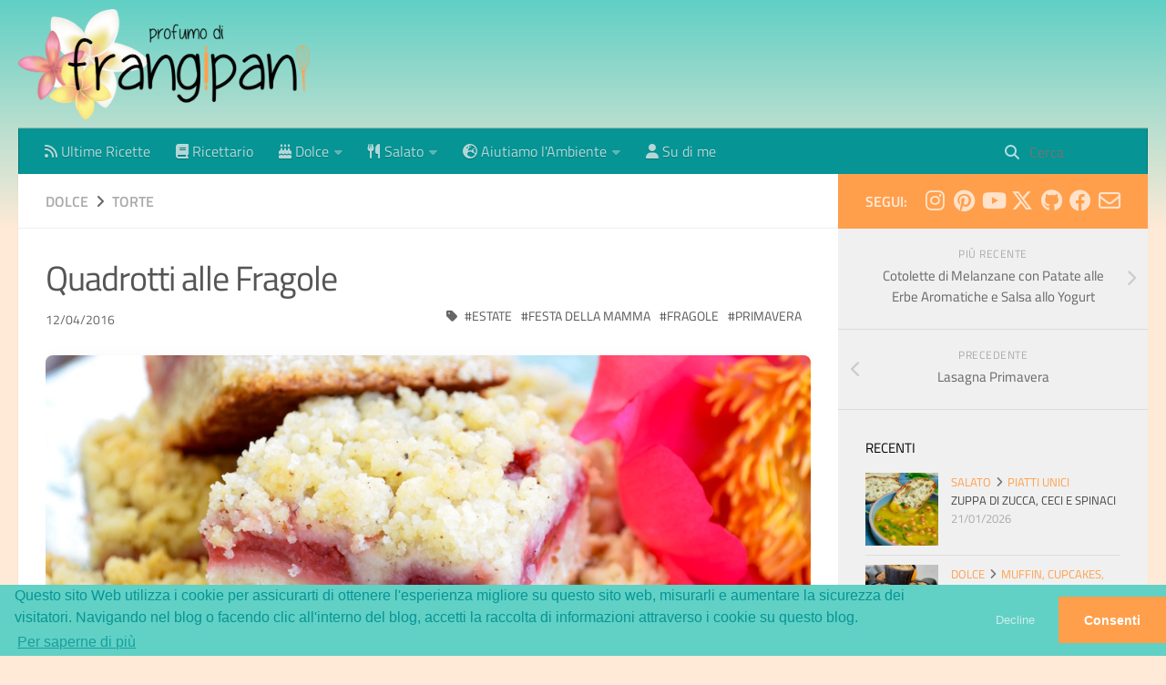

--- FILE ---
content_type: text/html; charset=utf-8
request_url: https://frangipani.raiano.ch/2016-04-12-quadrotti-alle-fragole/
body_size: 12845
content:
<!DOCTYPE html>
<html lang="it">
<head>
    <meta charset="utf-8">
    
    <title>Quadrotti alle Fragole | profumo di frangipani</title>
    <meta name="viewport" content="width=device-width, initial-scale=1, maximum-scale=1">
    
        <meta name="keywords" content="estate,festa della mamma,primavera,fragole" />
    
    <meta name="description" content="Mi era venuta una voglia pazza di qualcosa di dolce, fruttoso... mi sa che il calduccio si fa sentire... zero voglia di cose pesanti, ma solo cose fresche e diciamo leggere... Sinceramente non avevo">
<meta property="og:type" content="article">
<meta property="og:title" content="Quadrotti alle Fragole">
<meta property="og:url" content="https://frangipani.raiano.ch/2016-04-12-quadrotti-alle-fragole/index.html">
<meta property="og:site_name" content="profumo di frangipani">
<meta property="og:description" content="Mi era venuta una voglia pazza di qualcosa di dolce, fruttoso... mi sa che il calduccio si fa sentire... zero voglia di cose pesanti, ma solo cose fresche e diciamo leggere... Sinceramente non avevo">
<meta property="og:locale" content="it_IT">
<meta property="og:image" content="https://../2016-04-12-quadrotti-alle-fragole/header.jpg">
<meta property="article:published_time" content="2016-04-11T22:00:00.000Z">
<meta property="article:modified_time" content="2025-09-05T07:29:07.016Z">
<meta property="article:author" content="Erica">
<meta property="article:tag" content="estate">
<meta property="article:tag" content="festa della mamma">
<meta property="article:tag" content="primavera">
<meta property="article:tag" content="fragole">
<meta name="twitter:card" content="summary">
<meta name="twitter:image" content="https://../2016-04-12-quadrotti-alle-fragole/header.jpg">
<meta name="twitter:creator" content="@erica_raiano">
    

    

    <link rel="canonical" href="https://frangipani.raiano.ch/2016-04-12-quadrotti-alle-fragole/"/>

    
    <link rel="alternative" hreflang="de" href="https://frangipani.raiano.ch">


    <!-- Icons -->
    <link rel="icon" href="/favicon.ico" />
    <!-- 16x16 -->
    <link rel="shortcut icon" href="/favicon.ico">
    <!-- 32x32 -->
    <link rel="shortcut icon" href="/favicon.png">
    <!-- 57x57 (precomposed) for iPhone 3GS, pre-2011 iPod Touch and older Android devices -->
    <link rel="apple-touch-icon-precomposed" href="/css/images/apple-touch-icon-precomposed.png">
    <!-- 72x72 (precomposed) for 1st generation iPad, iPad 2 and iPad mini -->
    <link rel="apple-touch-icon-precomposed" sizes="72x72" href="/css/images/apple-touch-icon-72x72-precomposed.png">
    <!-- 114x114 (precomposed) for iPhone 4, 4S, 5 and post-2011 iPod Touch -->
    <link rel="apple-touch-icon-precomposed" sizes="114x114" href="/css/images/apple-touch-icon-114x114-precomposed.png">
    <!-- 144x144 (precomposed) for iPad 3rd and 4th generation -->
    <link rel="apple-touch-icon-precomposed" sizes="144x144" href="/css/images/apple-touch-icon-144x144-precomposed.png">

    
<link rel="stylesheet" href="/libs/font-awesome/css/font-awesome.min.css">

    <!-- 
<link rel="stylesheet" href="/libs/font-awesome/css/font-awesome.min.css">
 -->
    
<link rel="stylesheet" href="/libs/fontawesome/css/fontawesome.min.css">

    
<link rel="stylesheet" href="/libs/fontawesome/css/brands.min.css">

    
<link rel="stylesheet" href="/libs/fontawesome/css/solid.min.css">

    
<link rel="stylesheet" href="/libs/fontawesome/css/regular.min.css">

    
<link rel="stylesheet" href="/libs/titillium-web/styles.css">

    
<link rel="stylesheet" href="/libs/source-code-pro/styles.css">


    
<link rel="stylesheet" href="/css/style.css">


    
<script src="/libs/jquery/2.0.3/jquery.min.js"></script>

    
    
    
    
        
<link rel="stylesheet" href="/libs/lightgallery/css/lightgallery.min.css">

    
    
        <script type="text/javascript">
// if (window.location.hostname.search('localhost') === -1) {
// 	(function(i,s,o,g,r,a,m) {i['GoogleAnalyticsObject']=r;i[r]=i[r]||function() {
// 	(i[r].q=i[r].q||[]).push(arguments)},i[r].l=1*new Date();a=s.createElement(o),
// 	m=s.getElementsByTagName(o)[0];a.async=1;a.src=g;m.parentNode.insertBefore(a,m)
// 	})(window,document,'script','//www.google-analytics.com/analytics.js','ga');

// 	ga('create', 'G-G5EQ1LNSEF', 'auto');
// 	ga('send', 'pageview');
// 	ga('set', 'anonymizeIp', true);
// }
</script>
    
    


    <link rel="stylesheet" type="text/css" href="//cdn.jsdelivr.net/npm/cookieconsent@3/build/cookieconsent.min.css" />
    <style>
      body {
        cursor: url([data-uri]),auto!important
      }
    </style>
    <!--<style>
        body {
        cursor: url([data-uri]),auto!important
        }
    </style>-->
    <script type="application/ld+json">
{ "@context": "http://schema.org",
  "@type": "Organization",
  "name": "profumo di frangipani",
  "url": "https://frangipani.raiano.ch",
  "logo": "https://frangipani.raiano.ch/css/images/logo_web.png",
  "sameAs": [""]
}
</script>
<script type="application/ld+json">
{
  "@context": "http://schema.org",
  "@type": "WebSite",
  "name": "profumo di frangipani",
  "url": "https://frangipani.raiano.ch",
  "logo": "https://frangipani.raiano.ch/css/images/logo_web.png"
}
</script>
<script type="application/ld+json">
{
  "@context": "https://schema.org",
  "@type": "NewsArticle",
  "mainEntityOfPage": {
    "@type": "WebPage",
    "@id": "https://frangipani.raiano.ch/2016-04-12-quadrotti-alle-fragole/"
  },
  "headline": "Quadrotti alle Fragole",
  "description": "Mi era venuta una voglia pazza di qualcosa di dolce, fruttoso... mi sa che il calduccio si fa sentire... zero voglia di cose pesanti, ma solo cose fresche e diciamo leggere... Sinceramente non avevo",
  "image": "https://frangipani.raiano.ch//../2016-04-12-quadrotti-alle-fragole/header.jpg",  
  "author": {
    "@type": "Person",
    "name": "Erica Raiano",
    "url": "https://frangipani.raiano.ch/css/images/avatar.jpg"
  },  
  "publisher": {
    "@type": "Organization",
    "name": "profumo di frangipani",
    "logo": {
      "@type": "ImageObject",
      "url": "https://frangipani.raiano.ch/css/images/logo_web.png"
    }
  },
  "datePublished": "2016-04-11T22:00:00.000Z",
  "dateModified": "2025-09-05T07:29:07.016Z"
}
</script>
<meta name="generator" content="Hexo 7.3.0"></head>

<body>
    <div id="wrap">
        



<header id="header">
    <div id="header-outer" class="outer">
        <div class="container">
            <div class="container-inner">
                <div id="header-title">
                    <h1 class="logo-wrap">
                        <a href="/" class="logo"></a>
                    </h1>
                    
                </div>
                <div id="header-inner" class="nav-container">
                    <a id="main-nav-toggle" class="nav-icon fa-solid fa-bars"></a>
                    <div id="search-mobile"><div id="search-form-wrap">

    <form class="search-form">
        <input type="text" class="ins-search-input search-form-input" placeholder="Cerca" />
        <button type="submit" class="search-form-submit"></button>
    </form>
    <div class="ins-search">
    <div class="ins-search-mask"></div>
    <div class="ins-search-container">
        <div class="ins-input-wrapper">
            <input type="text" class="ins-search-input" placeholder="inserisci qualcosa..." />
            <span class="ins-close ins-selectable"><i class="fa-solid fa-circle-xmark"></i></span>
        </div>
        <div class="ins-section-wrapper">
            <div class="ins-section-container"></div>
        </div>
    </div>
</div>
<script>
(function (window) {
    var categoriesMapping = JSON.parse('{"Dolce":"Dolce","Salato":"Salato","Crostate, Tartes...":"Crostate%2C%20Tartes...","Muffin, Cupcakes, Cake Pops...":"categories.Muffin%2C%20Cupcakes%2C%20Cake%20Pops...","Biscotti":"Biscotti","Aperitivi":"Aperitivi","Panificati":"Panificati","Conserve":"Conserve","Primi Piatti":"Primi%20Piatti","Torte":"Torte","Piccola Pasticceria":"Piccola%20Pasticceria","Dolci al cucchiaio, Gelati...":"Dolci%20al%20cucchiaio%2C%20Gelati...","Piatti Unici":"Piatti%20Unici","Bevande":"Bevande","Torte salate, Muffin salati...":"Torte%20salate%2C%20Muffin%20salati...","Colazione":"Colazione","Secondi Piatti e Contorni":"Secondi%20Piatti%20e%20Contorni","Antipasti":"categories.Antipasti","Z_Ambiente":"Aiutiamo%20l%27Ambiente","Consigli Green":"Consigli%20Green"}');
    var INSIGHT_CONFIG = {
        TRANSLATION: {
            POSTS: 'Post',
            PAGES: 'Pagine',
            CATEGORIES: 'Categorie',
            TAGS: 'Tag',
            UNTITLED: '(senza titolo)',
            categoriesMapping
        },
        ROOT_URL: '/',
        CONTENT_URL: '/content.json',
    };
    window.INSIGHT_CONFIG = INSIGHT_CONFIG;
})(window);
</script>

<script src="/js/insight.js"></script>


</div>
</div>

                    <div class="nav-container-inner">
                        <ul id="main-nav">
                            
                                    
                                    
                                    
                                  <li class="main-nav-list-item" >
                                    <a class="main-nav-list-link" href="/it">
                                        
                                        
                                        
                                            <i class="icon fa-solid fa-rss"></i> 
                                        
                                        Ultime Ricette
                                    </a>
                                  </li>
                                
                            
                                    
                                    
                                    
                                  <li class="main-nav-list-item" >
                                    <a class="main-nav-list-link" href="/groups.html">
                                        
                                            <i class="icon fa-solid fa-book"></i> 
                                        
                                        
                                        
                                        Ricettario
                                    </a>
                                  </li>
                                
                            
                                    <ul class="main-nav-list"><li class="main-nav-list-item"><a class="main-nav-list-link" href="/it/categories/Dolce/"><i class="icon fa-solid fa-cake-candles"></i> Dolce</a><ul class="main-nav-list-child"><li class="main-nav-list-item"><a class="main-nav-list-link" href="/it/categories/Dolce/Bevande/">Bevande</a></li><li class="main-nav-list-item"><a class="main-nav-list-link" href="/it/categories/Dolce/Biscotti/">Biscotti</a></li><li class="main-nav-list-item"><a class="main-nav-list-link" href="/it/categories/Dolce/Colazione/">Colazione</a></li><li class="main-nav-list-item"><a class="main-nav-list-link" href="/it/categories/Dolce/Conserve/">Conserve</a></li><li class="main-nav-list-item"><a class="main-nav-list-link" href="/it/categories/Dolce/Crostate-Tartes/">Crostate, Tartes...</a></li><li class="main-nav-list-item"><a class="main-nav-list-link" href="/it/categories/Dolce/Dolci-al-cucchiaio-Gelati/">Dolci al cucchiaio, Gelati...</a></li><li class="main-nav-list-item"><a class="main-nav-list-link" href="/it/categories/Dolce/Muffin-Cupcakes-Cake-Pops/">Muffin, Cupcakes, Cake Pops...</a></li><li class="main-nav-list-item"><a class="main-nav-list-link" href="/it/categories/Dolce/Panificati/">Panificati</a></li><li class="main-nav-list-item"><a class="main-nav-list-link" href="/it/categories/Dolce/Piccola-Pasticceria/">Piccola Pasticceria</a></li><li class="main-nav-list-item"><a class="main-nav-list-link" href="/it/categories/Dolce/Torte/">Torte</a></li></ul></li><li class="main-nav-list-item"><a class="main-nav-list-link" href="/it/categories/Salato/"><i class="icon fa-solid fa-utensils"></i> Salato</a><ul class="main-nav-list-child"><li class="main-nav-list-item"><a class="main-nav-list-link" href="/it/categories/Salato/Antipasti/">Antipasti</a></li><li class="main-nav-list-item"><a class="main-nav-list-link" href="/it/categories/Salato/Aperitivi/">Aperitivi</a></li><li class="main-nav-list-item"><a class="main-nav-list-link" href="/it/categories/Salato/Conserve/">Conserve</a></li><li class="main-nav-list-item"><a class="main-nav-list-link" href="/it/categories/Salato/Panificati/">Panificati</a></li><li class="main-nav-list-item"><a class="main-nav-list-link" href="/it/categories/Salato/Piatti-Unici/">Piatti Unici</a></li><li class="main-nav-list-item"><a class="main-nav-list-link" href="/it/categories/Salato/Primi-Piatti/">Primi Piatti</a></li><li class="main-nav-list-item"><a class="main-nav-list-link" href="/it/categories/Salato/Secondi-Piatti-e-Contorni/">Secondi Piatti e Contorni</a></li><li class="main-nav-list-item"><a class="main-nav-list-link" href="/it/categories/Salato/Torte-salate-Muffin-salati/">Torte salate, Muffin salati...</a></li></ul></li><li class="main-nav-list-item"><a class="main-nav-list-link" href="/it/categories/Z-Ambiente/"><i class="icon fa-solid fa-earth-europe"></i> Aiutiamo l'Ambiente</a><ul class="main-nav-list-child"><li class="main-nav-list-item"><a class="main-nav-list-link" href="/it/categories/Z-Ambiente/Consigli-Green/"><i class="icon fa-solid fa-leaf"></i> Consigli Green</a></li></ul></li></ul>
                                
                            
                                    
                                    
                                    
                                  <li class="main-nav-list-item" >
                                    <a class="main-nav-list-link" href="/about.html">
                                        
                                        
                                            <i class="icon fa-solid fa-user"></i> 
                                        
                                        
                                        Su di me
                                    </a>
                                  </li>
                                
                            
                        </ul>
                        <nav id="sub-nav">
                            <div id="search-form-wrap">

    <form class="search-form">
        <input type="text" class="ins-search-input search-form-input" placeholder="Cerca" />
        <button type="submit" class="search-form-submit"></button>
    </form>
    <div class="ins-search">
    <div class="ins-search-mask"></div>
    <div class="ins-search-container">
        <div class="ins-input-wrapper">
            <input type="text" class="ins-search-input" placeholder="inserisci qualcosa..." />
            <span class="ins-close ins-selectable"><i class="fa-solid fa-circle-xmark"></i></span>
        </div>
        <div class="ins-section-wrapper">
            <div class="ins-section-container"></div>
        </div>
    </div>
</div>
<script>
(function (window) {
    var categoriesMapping = JSON.parse('{"Dolce":"Dolce","Salato":"Salato","Crostate, Tartes...":"Crostate%2C%20Tartes...","Muffin, Cupcakes, Cake Pops...":"categories.Muffin%2C%20Cupcakes%2C%20Cake%20Pops...","Biscotti":"Biscotti","Aperitivi":"Aperitivi","Panificati":"Panificati","Conserve":"Conserve","Primi Piatti":"Primi%20Piatti","Torte":"Torte","Piccola Pasticceria":"Piccola%20Pasticceria","Dolci al cucchiaio, Gelati...":"Dolci%20al%20cucchiaio%2C%20Gelati...","Piatti Unici":"Piatti%20Unici","Bevande":"Bevande","Torte salate, Muffin salati...":"Torte%20salate%2C%20Muffin%20salati...","Colazione":"Colazione","Secondi Piatti e Contorni":"Secondi%20Piatti%20e%20Contorni","Antipasti":"categories.Antipasti","Z_Ambiente":"Aiutiamo%20l%27Ambiente","Consigli Green":"Consigli%20Green"}');
    var INSIGHT_CONFIG = {
        TRANSLATION: {
            POSTS: 'Post',
            PAGES: 'Pagine',
            CATEGORIES: 'Categorie',
            TAGS: 'Tag',
            UNTITLED: '(senza titolo)',
            categoriesMapping
        },
        ROOT_URL: '/',
        CONTENT_URL: '/content.json',
    };
    window.INSIGHT_CONFIG = INSIGHT_CONFIG;
})(window);
</script>

<script src="/js/insight.js"></script>


</div>

                        </nav>
                    </div>
                </div>
            </div>
        </div>
    </div>
</header>

        <div class="container">
            <div class="main-body container-inner">
                <div class="main-body-inner">
                    <section id="main">
                        <div class="main-body-header">
    <h1 class="header">
    
    <a class="page-title-link" href="/it/categories/Dolce/">Dolce</a><i class="icon fa-solid fa-angle-right"></i><a class="page-title-link" href="/it/categories/Dolce/Torte/">Torte</a>
    
    </h1>
</div>

                        <div class="main-body-content">
                            <article id="post-2016-04-12-quadrotti-alle-fragole" class="article article-single article-type-post" itemscope itemprop="blogPost">
    <div class="article-inner">
        
            <header class="article-header">
                

    
        <h1 class="article-title" itemprop="name">
            
            Quadrotti alle Fragole
        </h1>
    

            </header>
        
        
        <div class="article-subtitle">
            <a href="/2016-04-12-quadrotti-alle-fragole/" class="article-date">
    <time datetime="2016-04-11T22:00:00.000Z" itemprop="datePublished">12/04/2016</time>
</a>
            
    <ul class="article-tag-list" itemprop="keywords"><li class="article-tag-list-item"><a class="article-tag-list-link" href="/tags/estate/" rel="tag">estate</a></li><li class="article-tag-list-item"><a class="article-tag-list-link" href="/tags/festa-della-mamma/" rel="tag">festa della mamma</a></li><li class="article-tag-list-item"><a class="article-tag-list-link" href="/tags/fragole/" rel="tag">fragole</a></li><li class="article-tag-list-item"><a class="article-tag-list-link" href="/tags/primavera/" rel="tag">primavera</a></li></ul>

        </div>
        
        
        
        <div class="article-entry" itemprop="articleBody">
            <p><img loading="lazy" src="/../2016-04-12-quadrotti-alle-fragole/header.jpg" title="frangipani © Erica"></p>
<p>Mi era venuta una voglia pazza di qualcosa di dolce, fruttoso... mi sa che il calduccio si fa sentire... zero voglia di cose pesanti, ma solo cose fresche e diciamo leggere... Sinceramente non avevo intensione di fare dolci questa settimana perché mio marito domenica fa il compleanno. Quindi sabato preparerò due torte per la domenica e domenica preparerò una cinquantina di muffin per portarseli in ufficio lunedì. Ma la voglia di dolce era più forte di me... Dato che questo dolce non era in programma, ho dovuto improvvisare con quello che c&#39;era in frigo, alla faccia dell&#39;improvvisazione! Ho fatto questo dolce l&#39;autunno scorso con le prugne e mi è piaciuto tantissimo, quindi avendo le fragole in frigo, l&#39;ho rifatta, ma con le fragole. La proverò sicuramente anche con altra frutta in combinazione con della frutta secca o altri aromi... vedremo! Vi dico solo che in tutta la casa c&#39;è un profumo fantastico!</p>
<div id="wrapper" style="text-align: center">
  <div id="yourdiv" style="display: inline-block;">
    <div class="ingredients">
      <div class="ingredients-title">Ingredienti</div>
      <table>
        <tbody>
          <tr>
            <td colspan="2"><b>Pasta "lievitata"</b></td>
          </tr>
          <tr>
            <td>120gr</td>
            <td>Quark o ricotta</td>
          </tr>
          <tr>
            <td>250gr</td>
            <td>farina</td>
          </tr>
          <tr>
            <td>100gr</td>
            <td>zucchero</td>
          </tr>
          <tr>
            <td>1 bustina</td>
            <td>zucchero vanigliato</td>
          </tr>
          <tr>
            <td>1/2 bustina</td>
            <td>lievito per dolci</td>
          </tr>
          <tr>
            <td>1 pizzico</td>
            <td>sale</td>
          </tr>
          <tr>
            <td>5 cucchiai</td>
            <td>latte</td>
          </tr>
          <tr>
            <td>5 cucchiai</td>
            <td>olio di girasole</td>
          </tr>
          <tr style="height: 15px;"></tr>
          <tr>          
            <td colspan="2"><b>Farcitura</b></td>
          </tr>
          <tr>
            <td>500gr</td>
            <td>fragole</td>
          </tr>
          <tr>
            <td>3 cucchiai</td>
            <td>zucchero</td>
          </tr>
          <tr>
            <td>1/2</td>
            <td>limone solo il succo</td>
          </tr>
          <tr style="height: 15px;"></tr>
          <tr>          
            <td colspan="2"><b>Granella croccante</b></td>
          </tr>
          <tr>
            <td>150gr</td>
            <td>farina</td>
          </tr>
          <tr>
            <td>100gr</td>
            <td>burro freddo</td>
          </tr>
          <tr>
            <td>60gr</td>
            <td>zucchero</td>
          </tr>
          <tr>
            <td>1 bustina</td>
            <td>zucchero vanigliato</td>
          </tr>
          <tr>
            <td>1 pizzico</td>
            <td>sale</td>
          </tr>
        </tbody>
      </table>
      <br></br>
      <i class="pull-right" style="font-size: 80%;">per una tortiera da ca. 24x24cm</i>
    </div>
  </div>
</div>


<h3>
  <font color="grey">
    <i class="fa-solid fa-gears"></i>
  </font> Preparazione
</h3>

<p>Iniziate preparando la granella croccante: Mettete tutti gli ingredienti in una ciotola capiente e iniziate ad impastare. Non compattate tutto l&#39;impasto, ma create delle briciole. Poi mettetele in frigo finché serviranno.
<img loading="lazy" src="/../2016-04-12-quadrotti-alle-fragole/crumble.jpg" title="frangipani © Erica"></p>
<p>Poi lavate ed asciugate le fragole, tagliatele a metà e mettetele in una coppetta. Aggiungete lo zucchero ed il limone, mescolate bene e mettete da parte.
<img loading="lazy" src="/../2016-04-12-quadrotti-alle-fragole/fragole.jpg" title="frangipani © Erica"></p>
<p>Per ultimo preparate la pasta &quot;lievitata&quot; che poi non è lievitata, viene chiamata anche finta pasta lievitata. Allora, mettete tutti gli ingredienti in una ciotola capiente e impastate il tutto con le mani o nella planetaria.
<img loading="lazy" src="/../2016-04-12-quadrotti-alle-fragole/impasto.jpg" title="frangipani © Erica"></p>
<p>Prendete la teglia ed imburratela bene. Poi mettete l&#39;impasto nella teglia e aiutandovi con le mani stendetela. Potete prendere benissimo anche una teglia rotonda.
<img loading="lazy" src="/../2016-04-12-quadrotti-alle-fragole/teglia.jpg" title="frangipani © Erica"></p>
<p>A questo punto dobbiamo fare una prima cottura in bianco della base della torta. Quindi infornate la teglia nel forno preriscaldato statico a 180°C per ca. 10min o almeno finché la superficie dell&#39;impasto si sarà dorata leggermente. Sfornatela e ricoprite tutto con le fragole. Con un cucchiaio bagnate le fragole con il succo che si è creato.
<img loading="lazy" src="/../2016-04-12-quadrotti-alle-fragole/tegliafragole.jpg" title="frangipani © Erica"></p>
<p>Poi finite con la granella croccante.
<img loading="lazy" src="/../2016-04-12-quadrotti-alle-fragole/tegliacrumble.jpg" title="frangipani © Erica"></p>
<p>A questo punto rimettete la teglia in forno per altri 30-40min o almeno fino a quando la superficie sarà diventata bella croccante.
<img loading="lazy" src="/../2016-04-12-quadrotti-alle-fragole/sfornata.jpg" title="frangipani © Erica"></p>
<p>A questo punto fate riposare la torta per almeno un&#39;oretta. Poi tagliatela a quadrotti e servitela ancora tiepida.
<img loading="lazy" src="/../2016-04-12-quadrotti-alle-fragole/risultato.jpg" title="frangipani © Erica"></p>
<h4>Buon appetito
  <font color="red">
    <i class="fa-regular fa-face-smile"></i>
  </font>
</h4>

        </div>
        <footer class="article-footer">
            
            



    <a data-url="https://frangipani.raiano.ch/2016-04-12-quadrotti-alle-fragole/" data-id="cmkl83xl200jlfdvgafs07o7l" class="article-share-link"><i class="fa-solid fa-share"></i>Condividi</a>
<script>
    (function ($) {
        $('body').on('click', function() {
            $('.article-share-box.on').removeClass('on');
        }).on('click', '.article-share-link', function(e) {
            e.stopPropagation();

            var $this = $(this),
                url = $this.attr('data-url'),
                encodedUrl = encodeURIComponent(url),
                id = 'article-share-box-' + $this.attr('data-id'),
                offset = $this.offset(),
                box;

            if ($('#' + id).length) {
                box = $('#' + id);

                if (box.hasClass('on')){
                    box.removeClass('on');
                    return;
                }
            } else {
                var html = [
                    '<div id="' + id + '" class="article-share-box">',
                        '<input class="article-share-input" value="' + url + '">',
                        '<div class="article-share-links">',
                            '<a href="https://x.com/intent/tweet?url=' + encodedUrl + '" class="article-share-twitter" target="_blank" title="Twitter"></a>',
                            '<a href="https://www.facebook.com/sharer.php?u=' + encodedUrl + '" class="article-share-facebook" target="_blank" title="Facebook"></a>',
                            '<a href="http://pinterest.com/pin/create/button/?url=' + encodedUrl + '" class="article-share-pinterest" target="_blank" title="Pinterest"></a>',
                            '<a href="https://plus.google.com/share?url=' + encodedUrl + '" class="article-share-google" target="_blank" title="Google+"></a>',
                        '</div>',
                    '</div>'
                ].join('');

              box = $(html);

              $('body').append(box);
            }

            $('.article-share-box.on').hide();

            box.css({
                top: offset.top + 25,
                left: offset.left
            }).addClass('on');

        }).on('click', '.article-share-box', function (e) {
            e.stopPropagation();
        }).on('click', '.article-share-box-input', function () {
            $(this).select();
        }).on('click', '.article-share-box-link', function (e) {
            e.preventDefault();
            e.stopPropagation();

            window.open(this.href, 'article-share-box-window-' + Date.now(), 'width=500,height=450');
        });
    })(jQuery);
</script>

            
        </footer>
    </div>
</article>

    <section id="comments">
    
    </section>


                        </div>
                    </section>
                    <aside id="sidebar">
    <a class="sidebar-toggle" title="Expand Sidebar"><i class="toggle icon"></i></a>
    <div class="sidebar-top">
        <p>segui:</p>
        <ul class="social-links">
            
                
                <li>
                    <a class="social-tooltip" title="instagram" href="https://instagram.com/erica_raiano" target="_blank">
                        
                        <i class="icon fa-brands fa-instagram"></i>
                        
                    </a>
                </li>
                
            
                
                <li>
                    <a class="social-tooltip" title="pinterest" href="https://www.pinterest.com/ericaraiano" target="_blank">
                        
                        <i class="icon fa-brands fa-pinterest"></i>
                        
                    </a>
                </li>
                
            
                
                <li>
                    <a class="social-tooltip" title="youtube" href="https://www.youtube.com/channel/UCdBfmHzuTKjZDC7GyFEuTXA" target="_blank">
                        
                        <i class="icon fa-brands fa-youtube"></i>
                        
                    </a>
                </li>
                
            
                
                <li>
                    <a class="social-tooltip" title="x-twitter" href="https://x.com/erica_raiano" target="_blank">
                        
                        <i class="icon fa-brands fa-x-twitter"></i>
                        
                    </a>
                </li>
                
            
                
                <li>
                    <a class="social-tooltip" title="github" href="https://github.com/erirai" target="_blank">
                        
                        <i class="icon fa-brands fa-github"></i>
                        
                    </a>
                </li>
                
            
                
                <li>
                    <a class="social-tooltip" title="facebook" href="https://www.facebook.com/ProfumoDiFrangipani" target="_blank">
                        
                        <i class="icon fa-brands fa-facebook"></i>
                        
                    </a>
                </li>
                
            
                
                <li>
                    <a class="social-tooltip" title="mail" href="/cdn-cgi/l/email-protection#b9c9cbd6dfccd4d6ddd0dfcbd8d7ded0c9d8d7d0f9d6cccdd5d6d6d297dad6d4" target="">
                        
                        <i class="icon fa-regular fa-envelope"></i>
                        
                    </a>
                </li>
                
            
        </ul>
    </div>
    
        
<nav id="article-nav">
    
        <a href="/2016-04-13-cotolette-di-melanzane-con-patate-alle-erbe-aromatiche-e-salsa-allo-yogurt/" id="article-nav-newer" class="article-nav-link-wrap">
        <strong class="article-nav-caption">più recente</strong>
        <p class="article-nav-title">
        
            Cotolette di Melanzane con Patate alle Erbe Aromatiche e Salsa allo Yogurt
        
        </p>
        <i class="icon fa-solid fa-chevron-right" id="icon-chevron-right"></i>
    </a>
    
    
        <a href="/2016-04-05-lasagne-primavera/" id="article-nav-older" class="article-nav-link-wrap">
        <strong class="article-nav-caption">precedente</strong>
        <p class="article-nav-title">Lasagna Primavera</p>
        <i class="icon fa-solid fa-chevron-left" id="icon-chevron-left"></i>
        </a>
    
</nav>

    
    <div class="widgets-container">
        
            
                
    <div class="widget-wrap">
        <h3 class="widget-title">Recenti</h3>
        <div class="widget">
            <ul id="recent-post" class="">
                
                    
                      
                    
                    <li>
                        
                        <div class="item-thumbnail">
                            <a href="/2026-01-21-zuppa-di-zucca-ceci-e-spinaci/" class="thumbnail">
    
    
        <span style="background-image:url(/../2026-01-21-zuppa-di-zucca-ceci-e-spinaci/header.jpeg)" alt="Zuppa di Zucca, Ceci e Spinaci" class="thumbnail-image"></span>
    
    
</a>

                        </div>
                        
                        
                        <div class="item-inner">
                            <p class="item-category"><a class="article-category-link" href="/it/categories/Salato/">Salato</a><i class="icon fa-solid fa-angle-right"></i><a class="article-category-link" href="/it/categories/Salato/Piatti-Unici/">Piatti Unici</a></p>
                            <p class="item-title">
                                <a href="/2026-01-21-zuppa-di-zucca-ceci-e-spinaci/" class="title">
                                    
                                    Zuppa di Zucca, Ceci e Spinaci
                                </a>
                            </p>
                            <p class="item-date"><time datetime="2026-01-20T23:00:00.000Z" itemprop="datePublished">21/01/2026</time></p>
                        </div>
                    </li>
                
                    
                    <li>
                        
                        <div class="item-thumbnail">
                            <a href="/2026-01-14-muffin-vegani-allo-yogurt-arancia-e-cioccolato/" class="thumbnail">
    
    
        <span style="background-image:url(/../2026-01-14-muffin-vegani-allo-yogurt-arancia-e-cioccolato/header.jpeg)" alt="Muffin vegani allo Yogurt, Arancia e Cioccolato" class="thumbnail-image"></span>
    
    
</a>

                        </div>
                        
                        
                        <div class="item-inner">
                            <p class="item-category"><a class="article-category-link" href="/it/categories/Dolce/">Dolce</a><i class="icon fa-solid fa-angle-right"></i><a class="article-category-link" href="/it/categories/Dolce/Muffin-Cupcakes-Cake-Pops/">Muffin, Cupcakes, Cake Pops...</a></p>
                            <p class="item-title">
                                <a href="/2026-01-14-muffin-vegani-allo-yogurt-arancia-e-cioccolato/" class="title">
                                    
                                    Muffin vegani allo Yogurt, Arancia e Cioccolato
                                </a>
                            </p>
                            <p class="item-date"><time datetime="2026-01-13T23:00:00.000Z" itemprop="datePublished">14/01/2026</time></p>
                        </div>
                    </li>
                
                    
                      
                    
                    <li>
                        
                        <div class="item-thumbnail">
                            <a href="/2026-01-03-dreikonigskuchen-salato-alle-cipolle-e-timo/" class="thumbnail">
    
    
        <span style="background-image:url(/../2026-01-03-dreikonigskuchen-salato-alle-cipolle-e-timo/header.jpeg)" alt="Dreikönigskuchen Salato alle Cipolle e Timo (Corona dei Tre Re alle Cipolle e Timo)" class="thumbnail-image"></span>
    
    
</a>

                        </div>
                        
                        
                        <div class="item-inner">
                            <p class="item-category"><a class="article-category-link" href="/it/categories/Salato/">Salato</a><i class="icon fa-solid fa-angle-right"></i><a class="article-category-link" href="/it/categories/Salato/Panificati/">Panificati</a></p>
                            <p class="item-title">
                                <a href="/2026-01-03-dreikonigskuchen-salato-alle-cipolle-e-timo/" class="title">
                                    
                                    Dreikönigskuchen Salato alle Cipolle e Timo (Corona dei Tre Re alle Cipolle e Timo)
                                </a>
                            </p>
                            <p class="item-date"><time datetime="2026-01-02T23:00:00.000Z" itemprop="datePublished">03/01/2026</time></p>
                        </div>
                    </li>
                
                    
                      
                    
                      
                    
                    <li>
                        
                        <div class="item-thumbnail">
                            <a href="/2025-12-17-madeleines-al-burro-nocciola-e-cannella/" class="thumbnail">
    
    
        <span style="background-image:url(/../2025-12-17-madeleines-al-burro-nocciola-e-cannella/header.jpeg)" alt="Madeleines al Burro Nocciola e Cannella" class="thumbnail-image"></span>
    
    
</a>

                        </div>
                        
                        
                        <div class="item-inner">
                            <p class="item-category"><a class="article-category-link" href="/it/categories/Dolce/">Dolce</a><i class="icon fa-solid fa-angle-right"></i><a class="article-category-link" href="/it/categories/Dolce/Piccola-Pasticceria/">Piccola Pasticceria</a></p>
                            <p class="item-title">
                                <a href="/2025-12-17-madeleines-al-burro-nocciola-e-cannella/" class="title">
                                    
                                    Madeleines al Burro Nocciola e Cannella
                                </a>
                            </p>
                            <p class="item-date"><time datetime="2025-12-16T23:00:00.000Z" itemprop="datePublished">17/12/2025</time></p>
                        </div>
                    </li>
                
                    
                    <li>
                        
                        <div class="item-thumbnail">
                            <a href="/2025-12-10-ciambella-di-risotto-con-cuore-cremoso-di-funghi-e-salsa-al-pepe-verde/" class="thumbnail">
    
    
        <span style="background-image:url(/../2025-12-10-ciambella-di-risotto-con-cuore-cremoso-di-funghi-e-salsa-al-pepe-verde/header.jpeg)" alt="Ciambella di Risotto con Cuore Cremoso di Funghi e Salsa al Pepe Verde" class="thumbnail-image"></span>
    
    
</a>

                        </div>
                        
                        
                        <div class="item-inner">
                            <p class="item-category"><a class="article-category-link" href="/it/categories/Salato/">Salato</a><i class="icon fa-solid fa-angle-right"></i><a class="article-category-link" href="/it/categories/Salato/Primi-Piatti/">Primi Piatti</a></p>
                            <p class="item-title">
                                <a href="/2025-12-10-ciambella-di-risotto-con-cuore-cremoso-di-funghi-e-salsa-al-pepe-verde/" class="title">
                                    
                                    Ciambella di Risotto con Cuore Cremoso di Funghi e Salsa al Pepe Verde
                                </a>
                            </p>
                            <p class="item-date"><time datetime="2025-12-09T23:00:00.000Z" itemprop="datePublished">10/12/2025</time></p>
                        </div>
                    </li>
                
                    
                      
            </ul>
        </div>
    </div>


            
                
    <div class="widget-wrap widget-list">
        <h3 class="widget-title">Archiviati</h3>
        <div class="widget">
            <ul class="archive-list"><li class="archive-list-item"><a class="archive-list-link" href="/it/archives/2026/">2026</a><span class="archive-list-count">6</span></li><li class="archive-list-item"><a class="archive-list-link" href="/it/archives/2025/">2025</a><span class="archive-list-count">68</span></li><li class="archive-list-item"><a class="archive-list-link" href="/it/archives/2024/">2024</a><span class="archive-list-count">66</span></li><li class="archive-list-item"><a class="archive-list-link" href="/it/archives/2023/">2023</a><span class="archive-list-count">64</span></li><li class="archive-list-item"><a class="archive-list-link" href="/it/archives/2022/">2022</a><span class="archive-list-count">58</span></li><li class="archive-list-item"><a class="archive-list-link" href="/it/archives/2021/">2021</a><span class="archive-list-count">54</span></li><li class="archive-list-item"><a class="archive-list-link" href="/it/archives/2020/">2020</a><span class="archive-list-count">72</span></li><li class="archive-list-item"><a class="archive-list-link" href="/it/archives/2019/">2019</a><span class="archive-list-count">68</span></li><li class="archive-list-item"><a class="archive-list-link" href="/it/archives/2018/">2018</a><span class="archive-list-count">100</span></li><li class="archive-list-item"><a class="archive-list-link" href="/it/archives/2017/">2017</a><span class="archive-list-count">138</span></li><li class="archive-list-item"><a class="archive-list-link" href="/it/archives/2016/">2016</a><span class="archive-list-count">133</span></li><li class="archive-list-item"><a class="archive-list-link" href="/it/archives/2015/">2015</a><span class="archive-list-count">72</span></li><li class="archive-list-item"><a class="archive-list-link" href="/it/archives/2014/">2014</a><span class="archive-list-count">82</span></li><li class="archive-list-item"><a class="archive-list-link" href="/it/archives/2013/">2013</a><span class="archive-list-count">21</span></li></ul>
        </div>
    </div>


            
                
    <div class="widget-wrap widget-float">
        <h3 class="widget-title">tag cloud</h3>
        <div class="widget tagcloud">
            <a href="/tags/aglio-orsino/" style="font-size: 11.02px;">aglio orsino</a> <a href="/tags/albicocche/" style="font-size: 10.34px;">albicocche</a> <a href="/tags/ananas/" style="font-size: 10px;">ananas</a> <a href="/tags/anguria/" style="font-size: 10.17px;">anguria</a> <a href="/tags/arance/" style="font-size: 17.12px;">arance</a> <a href="/tags/asparagi/" style="font-size: 16.78px;">asparagi</a> <a href="/tags/autunno/" style="font-size: 19.83px;">autunno</a> <a href="/tags/avocado/" style="font-size: 11.02px;">avocado</a> <a href="/tags/banane/" style="font-size: 10.17px;">banane</a> <a href="/tags/barbabietola/" style="font-size: 11.53px;">barbabietola</a> <a href="/tags/biscotti/" style="font-size: 17.63px;">biscotti</a> <a href="/tags/broccoli/" style="font-size: 11.19px;">broccoli</a> <a href="/tags/caffe/" style="font-size: 12.03px;">caffé</a> <a href="/tags/carciofi/" style="font-size: 11.19px;">carciofi</a> <a href="/tags/carnevale/" style="font-size: 13.22px;">carnevale</a> <a href="/tags/carote/" style="font-size: 14.24px;">carote</a> <a href="/tags/castagne/" style="font-size: 10.51px;">castagne</a> <a href="/tags/cavolfiore/" style="font-size: 11.36px;">cavolfiore</a> <a href="/tags/cavolo-romano/" style="font-size: 10.51px;">cavolo romano</a> <a href="/tags/ceci/" style="font-size: 13.05px;">ceci</a> <a href="/tags/cereali/" style="font-size: 11.19px;">cereali</a> <a href="/tags/cetrioli/" style="font-size: 10.85px;">cetrioli</a> <a href="/tags/cheesecake/" style="font-size: 12.2px;">cheesecake</a> <a href="/tags/ciliegie/" style="font-size: 11.02px;">ciliegie</a> <a href="/tags/cioccolato/" style="font-size: 19.32px;">cioccolato</a> <a href="/tags/cobbler/" style="font-size: 10.17px;">cobbler</a> <a href="/tags/cocco/" style="font-size: 10.34px;">cocco</a> <a href="/tags/colazione/" style="font-size: 18.81px;">colazione</a> <a href="/tags/conserve/" style="font-size: 14.58px;">conserve</a> <a href="/tags/consigli-green/" style="font-size: 11.86px;">consigli green</a> <a href="/tags/contorno/" style="font-size: 10.17px;">contorno</a> <a href="/tags/cous-cous/" style="font-size: 11.19px;">cous cous</a> <a href="/tags/crostata/" style="font-size: 17.29px;">crostata</a> <a href="/tags/crumble/" style="font-size: 12.71px;">crumble</a> <a href="/tags/cupcakes/" style="font-size: 11.36px;">cupcakes</a> <a href="/tags/estate/" style="font-size: 19.66px;">estate</a> <a href="/tags/fagioli/" style="font-size: 11.19px;">fagioli</a> <a href="/tags/fagiolini/" style="font-size: 10.17px;">fagiolini</a> <a href="/tags/festa-del-papa/" style="font-size: 16.61px;">festa del papà</a> <a href="/tags/festa-della-mamma/" style="font-size: 16.27px;">festa della mamma</a> <a href="/tags/festa-delle-donne/" style="font-size: 10.17px;">festa delle donne</a> <a href="/tags/feta/" style="font-size: 13.56px;">feta</a> <a href="/tags/finocchi/" style="font-size: 10.17px;">finocchi</a> <a href="/tags/fiori-di-sambuco/" style="font-size: 10.34px;">fiori di sambuco</a> <a href="/tags/fiori-di-zucca/" style="font-size: 11.19px;">fiori di zucca</a> <a href="/tags/fragole/" style="font-size: 16.44px;">fragole</a> <a href="/tags/frittelle/" style="font-size: 11.86px;">frittelle</a> <a href="/tags/funghi/" style="font-size: 13.56px;">funghi</a> <a href="/tags/gelato/" style="font-size: 11.53px;">gelato</a> <a href="/tags/glutenfree/" style="font-size: 18.64px;">glutenfree</a> <a href="/tags/gnocchi/" style="font-size: 11.69px;">gnocchi</a> <a href="/tags/halloumi/" style="font-size: 10.51px;">halloumi</a> <a href="/tags/halloween/" style="font-size: 17.46px;">halloween</a> <a href="/tags/insalata/" style="font-size: 11.53px;">insalata</a> <a href="/tags/inverno/" style="font-size: 19.49px;">inverno</a> <a href="/tags/lamponi/" style="font-size: 16.78px;">lamponi</a> <a href="/tags/legumi/" style="font-size: 14.41px;">legumi</a> <a href="/tags/lenticchie/" style="font-size: 10.85px;">lenticchie</a> <a href="/tags/lievitati/" style="font-size: 18.47px;">lievitati</a> <a href="/tags/limone/" style="font-size: 15.93px;">limone</a> <a href="/tags/mandorle/" style="font-size: 15.25px;">mandorle</a> <a href="/tags/melanzane/" style="font-size: 15.08px;">melanzane</a> <a href="/tags/mele/" style="font-size: 16.61px;">mele</a> <a href="/tags/melograno/" style="font-size: 10.85px;">melograno</a> <a href="/tags/mirtilli/" style="font-size: 14.07px;">mirtilli</a> <a href="/tags/more/" style="font-size: 13.73px;">more</a> <a href="/tags/muffin/" style="font-size: 15.42px;">muffin</a> <a href="/tags/muffin-salati/" style="font-size: 12.37px;">muffin salati</a> <a href="/tags/natale/" style="font-size: 18.98px;">natale</a> <a href="/tags/nocciole/" style="font-size: 13.9px;">nocciole</a> <a href="/tags/pancake/" style="font-size: 10.68px;">pancake</a> <a href="/tags/pasqua/" style="font-size: 18.14px;">pasqua</a> <a href="/tags/pasta/" style="font-size: 17.97px;">pasta</a> <a href="/tags/pasta-choux/" style="font-size: 10.51px;">pasta choux</a> <a href="/tags/pasta-frolla/" style="font-size: 15.59px;">pasta frolla</a> <a href="/tags/pasta-sfoglia/" style="font-size: 13.9px;">pasta sfoglia</a> <a href="/tags/patate/" style="font-size: 16.95px;">patate</a> <a href="/tags/peperoni/" style="font-size: 15.08px;">peperoni</a> <a href="/tags/pere/" style="font-size: 12.54px;">pere</a> <a href="/tags/pesche/" style="font-size: 12.03px;">pesche</a> <a href="/tags/pesto/" style="font-size: 12.88px;">pesto</a> <a href="/tags/piselli/" style="font-size: 12.71px;">piselli</a> <a href="/tags/pistacchi/" style="font-size: 13.39px;">pistacchi</a> <a href="/tags/polpette/" style="font-size: 11.19px;">polpette</a> <a href="/tags/pomodori/" style="font-size: 17.8px;">pomodori</a> <a href="/tags/primavera/" style="font-size: 19.15px;">primavera</a> <a href="/tags/prugne/" style="font-size: 13.39px;">prugne</a> <a href="/tags/rabarbaro/" style="font-size: 14.75px;">rabarbaro</a> <a href="/tags/radicchio/" style="font-size: 10.85px;">radicchio</a> <a href="/tags/ribes/" style="font-size: 12.54px;">ribes</a> <a href="/tags/ricette-siciliane/" style="font-size: 15.76px;">ricette siciliane</a> <a href="/tags/ricette-svizzere/" style="font-size: 13.73px;">ricette svizzere</a> <a href="/tags/ricotta/" style="font-size: 16.1px;">ricotta</a> <a href="/tags/riso/" style="font-size: 14.58px;">riso</a> <a href="/tags/san-valentino/" style="font-size: 16.27px;">san valentino</a> <a href="/tags/spinaci/" style="font-size: 11.86px;">spinaci</a> <a href="/tags/tofu/" style="font-size: 11.53px;">tofu</a> <a href="/tags/torta-salata/" style="font-size: 14.92px;">torta salata</a> <a href="/tags/uva/" style="font-size: 10.85px;">uva</a> <a href="/tags/vegan/" style="font-size: 20px;">vegan</a> <a href="/tags/yogurt/" style="font-size: 14.41px;">yogurt</a> <a href="/tags/zafferano/" style="font-size: 11.02px;">zafferano</a> <a href="/tags/zucca/" style="font-size: 18.31px;">zucca</a> <a href="/tags/zucchine/" style="font-size: 16.1px;">zucchine</a> <a href="/tags/zuppa/" style="font-size: 13.39px;">zuppa</a>
        </div>
    </div>


            
                
    <div class="widget-wrap widget-list">
        <h3 class="widget-title">link</h3>
        <div class="widget">
            <ul>
                
                    <li>
                        <a href="https://marlenessweetthings.ch" target="_blank">Marlene&#39;s Sweet Things</a>
                    </li>
                
                    <li>
                        <a href="https://www.dolcisseria.ch" target="_blank">Dolcisseria</a>
                    </li>
                
                    <li>
                        <a href="https://deliziedamelia.ch" target="_blank">delizie d&#39;Amelia</a>
                    </li>
                
                    <li>
                        <a href="https://www.valesfoodblog.ch" target="_blank">Vale&#39;s Food Blog</a>
                    </li>
                
                    <li>
                        <a href="https://steffis-chuchichistli.ch" target="_blank">Steffi&#39;s Chuchichistli</a>
                    </li>
                
                    <li>
                        <a href="https://nefwiss.ch" target="_blank">atelier nefwiss</a>
                    </li>
                
                    <li>
                        <a href="https://www.foodblogs-schweiz.ch" target="_blank">Foodblogs Schweiz</a>
                    </li>
                
                    <li>
                        <a href="https://www.oreegano.com/profile/profumodifrangipani/recipebook" target="_blank">Oreegano</a>
                    </li>
                
            </ul>
        </div>
    </div>


            
        
        <!--<script async src="//pagead2.googlesyndication.com/pagead/js/adsbygoogle.js"></script>-->
        <!-- sidebar -->
        <!-- <ins class="adsbygoogle"
             style="display:block"
             data-ad-client="ca-pub-2174223436739417"
             data-ad-slot="6339541861"
             data-ad-format="auto"
             data-full-width-responsive="true"></ins>
        <script>
             (adsbygoogle = window.adsbygoogle || []).push({});
        </script> -->
    </div>
</aside>

                </div>
            </div>
        </div>
        <footer id="footer">
    <div class="container">
        <div class="container-inner">
            <a id="back-to-top" href="javascript:;"><i class="icon fa-solid fa-angle-up"></i></a>
            <div class="credit">
                <div style="float: left;">
                  <h1 class="logo-wrap">
                      <a href="/" class="logo"></a>
                  </h1>
                  <p>&copy; 2026 Erica <a style="float: right;" href="/?lng=de">DE</a></p>
                </div>
                <!--
                <div class="adsense" style="margin-top: 20px; margin-left: 10px; padding-left: 10px; float:right; margin-right: -30px;">-->
                    <!--<script async src="//pagead2.googlesyndication.com/pagead/js/adsbygoogle.js"></script>-->
                    <!-- footer -->
                    <!--<ins class="adsbygoogle"
                        style="display:inline-block;width:320px;height:100px"
                        data-ad-client="ca-pub-2174223436739417"
                        data-ad-slot="7417515483"></ins>
                    <script>
                        (adsbygoogle = window.adsbygoogle || []).push({});
                    </script>
                </div>-->
            </div>
        </div>
    </div>
</footer>

        

    
        
<script data-cfasync="false" src="/cdn-cgi/scripts/5c5dd728/cloudflare-static/email-decode.min.js"></script><script src="/libs/lightgallery/js/lightgallery.min.js"></script>

        <!-- 
<script src="/libs/lightgallery/js/lg-thumbnail.min.js"></script>

        
<script src="/libs/lightgallery/js/lg-pager.min.js"></script>

        
<script src="/libs/lightgallery/js/lg-autoplay.min.js"></script>

        
<script src="/libs/lightgallery/js/lg-fullscreen.min.js"></script>

        
<script src="/libs/lightgallery/js/lg-zoom.min.js"></script>

        
<script src="/libs/lightgallery/js/lg-hash.min.js"></script>

        
<script src="/libs/lightgallery/js/lg-share.min.js"></script>

        
<script src="/libs/lightgallery/js/lg-video.min.js"></script>
 -->
    



<!-- Custom Scripts -->

<script src="/js/main.js"></script>


<!--
<script src="/js/snoweffect.js"></script>
-->


<script src="//cdn.jsdelivr.net/npm/cookieconsent@3/build/cookieconsent.min.js" data-cfasync="false"></script>
<script>
    // function downloadGoogleAdsenseJSAtOnload() {
    //     var element = document.createElement("script");
    //     element.src = "https://pagead2.googlesyndication.com/pagead/js/adsbygoogle.js";
    //     document.body.appendChild(element);
    // }
    function enableCookies() {
        if (window.location.hostname.search('localhost') === -1) {
            // analytics
            var e = document.createElement("script");
            e.type = "text/javascript";
            e.async = true;
            e.src = "https://www.googletagmanager.com/gtag/js?id=G-G5EQ1LNSEF";
            var a = document.getElementsByTagName("script")[0];
            a.parentNode.insertBefore(e, a);
            window.dataLayer = window.dataLayer || [];
            function gtag() {
                dataLayer.push(arguments);
            }
            gtag('js', new Date());
            gtag('config', 'G-G5EQ1LNSEF', { 'anonymize_ip': true });
            // gtag('config', 'UA-42950201-2', { 'anonymize_ip': true }); // old ga

            // (function(i,s,o,g,r,a,m) {i['GoogleAnalyticsObject']=r;i[r]=i[r]||function() {
            // (i[r].q=i[r].q||[]).push(arguments)},i[r].l=1*new Date();a=s.createElement(o),
            // m=s.getElementsByTagName(o)[0];a.async=1;a.src=g;m.parentNode.insertBefore(a,m)
            // })(window,document,'script','https://www.google-analytics.com/analytics.js','ga');

            // ga('create', 'G-G5EQ1LNSEF', 'auto');
            // ga('send', 'pageview');
            // ga('set', 'anonymizeIp', true);

            // adsense
            // downloadGoogleAdsenseJSAtOnload();
        }
    }
    function disableCookies() {
        var cookies = document.cookie.split(";");
        for (var i = 0; i < cookies.length; i++) {
            var cookie = cookies[i];
            var eqPos = cookie.indexOf("=");
            var name = eqPos > -1 ? cookie.substr(0, eqPos) : cookie;
            document.cookie = name + "=;expires=Thu, 01 Jan 1970 00:00:00 GMT";
        }
    }
    window.addEventListener("load", function(){
        window.cookieconsent.initialise({
            palette: {
            popup: {
                background: "#61d0c5",
                text: "#069494"
            },
            button: {
                background: "#FF9F4C",
                text: "#ffffff"
            }
            },
            theme: "edgeless",
            type: "opt-in",
            content: {
                header: "Cookies utilizzati sul sito web!",
                message: "Questo sito Web utilizza i cookie per assicurarti di ottenere l&#39;esperienza migliore su questo sito web, misurarli e aumentare la sicurezza dei visitatori. Navigando nel blog o facendo clic all&#39;interno del blog, accetti la raccolta di informazioni attraverso i cookie su questo blog.",
                dismiss: "Capito!",
                allow: "Consenti",
                deny: "Declino",
                link: "Per saperne di più",
                href: "/privacy.html",
                close: '&#x274c;',
            },
            elements: {
                deny: '<a style="font-weight: 100; color: #ffffffa8; font-size: smaller;" aria-label="deny cookies" role="button" tabindex="0" class="cc-btn cc-deny">Decline</a>'
            },
            onInitialise: function (status) {
                var type = this.options.type;
                var didConsent = this.hasConsented();
                if (type == 'opt-in' && didConsent) {
                    // enable cookies
                    enableCookies();
                }
                if (type == 'opt-out' && !didConsent) {
                    // disable cookies
                    disableCookies();
                }
            },
            onStatusChange: function(status, chosenBefore) {
                var type = this.options.type;
                var didConsent = this.hasConsented();
                if (type == 'opt-in' && didConsent) {
                    // enable cookies
                    enableCookies();
                }
                if (type == 'opt-out' && !didConsent) {
                    // disable cookies
                    disableCookies();
                }
            },
            onRevokeChoice: function() {
                var type = this.options.type;
                if (type == 'opt-in') {
                    // disable cookies
                    disableCookies();
                }
                if (type == 'opt-out') {
                    // enable cookies
                    enableCookies();
                }
            }
        });
    });
</script>
    </div>
    <!--<div id="flake">❄</div>-->
<script defer src="https://static.cloudflareinsights.com/beacon.min.js/vcd15cbe7772f49c399c6a5babf22c1241717689176015" integrity="sha512-ZpsOmlRQV6y907TI0dKBHq9Md29nnaEIPlkf84rnaERnq6zvWvPUqr2ft8M1aS28oN72PdrCzSjY4U6VaAw1EQ==" data-cf-beacon='{"version":"2024.11.0","token":"479e318cfb7e487496604bf26d6e699c","r":1,"server_timing":{"name":{"cfCacheStatus":true,"cfEdge":true,"cfExtPri":true,"cfL4":true,"cfOrigin":true,"cfSpeedBrain":true},"location_startswith":null}}' crossorigin="anonymous"></script>
</body>
</html>


--- FILE ---
content_type: application/javascript; charset=utf-8
request_url: https://frangipani.raiano.ch/js/main.js
body_size: 54
content:
(function ($) {
    // To top button
    $("#back-to-top").on('click', function () {
        $('body, html').animate({ scrollTop: 0 }, 600);
    });

    // Nav bar toggle
    $('#main-nav-toggle').on('click', function () {
        $('.nav-container-inner').slideToggle();
    });

    function hasClass(element, className) {
        return (' ' + element.className + ' ').indexOf(' ' + className+ ' ') > -1;
    }

    // Caption
    $('.article-entry').each(function(i) {
        $(this).find('img').each(function() {
            if (this.alt) {
                $(this).after('<span class="caption">' + this.alt + '</span>');
            }

            if (!hasClass(this, 'ignore-gallery-item')) {
                $(this).wrap('<a href="' + this.src + '" title="' + this.alt + '" class="gallery-item"></a>');
            }
        });

    });
    if (typeof lightGallery != 'undefined') {
        var options = {
            selector: '.gallery-item',
        };
        lightGallery($('.article-entry')[0], options);
        lightGallery($('.article-gallery')[0], options);
    }

    // Sidebar expend
    $('#sidebar .sidebar-toggle').click(function () {
        if($('#sidebar').hasClass('expend')) {
            $('#sidebar').removeClass('expend');
        } else {
            $('#sidebar').addClass('expend');
        }
    });


    // Remove extra main nav wrap
    $('.main-nav-list > li').unwrap();

    // Highlight current nav item
    $('#main-nav > li > .main-nav-list-link').each(function () {
        if($('.page-title-link').length > 0){
            if ($(this).html().toUpperCase() == $('.page-title-link').html().toUpperCase()) {
                $(this).addClass('current');
            } else if ($(this).attr('href') == $('.page-title-link').attr('data-url')) {
                $(this).addClass('current');
            }
        }
    });

    // Auto hide main nav menus
    function autoHideMenus(){
        var max_width = $('.nav-container-inner').width() - 10;
        var main_nav_width = $('#main-nav').width();
        var sub_nav_width = $('#sub-nav').width();
        if (main_nav_width + sub_nav_width > max_width) {
            // If more link not exists
            if ($('.main-nav-more').length == 0) {
                $(['<li class="main-nav-list-item top-level-menu main-nav-more">',
                    '<a class="main-nav-list-link" href="javascript:;">More</a>',
                    '<ul class="main-nav-list-child">',
                    '</ul></li>'].join('')).appendTo($('#main-nav'));
                // Bind hover event
                $('.main-nav-more').hover(function () {
                    if($(window).width() < 480) {
                        return;
                    }
                    $(this).children('.main-nav-list-child').slideDown('fast');
                }, function () {
                    if($(window).width() < 480) {
                        return;
                    }
                    $(this).children('.main-nav-list-child').slideUp('fast');
                });
            }
            var child_count = $('#main-nav').children().length;
            for (var i = child_count - 2; i >= 0; i--) {
                var element = $('#main-nav').children().eq(i);
                if (main_nav_width + sub_nav_width > max_width) {
                    element.prependTo($('.main-nav-more > ul'));
                    main_nav_width = $('#main-nav').width();
                } else {
                    return;
                }
            }
        }
        // Nav bar is wide enough
        if ($('.main-nav-more').length > 0) {
            $('.main-nav-more > ul').children().appendTo($('#main-nav'));
            $('.main-nav-more').remove();
        }
    }
    autoHideMenus();

    $(window).resize(function () {
        autoHideMenus();
    });

    // Fold second-level menu
    $('.main-nav-list-item').hover(function () {
        if ($(window).width() < 480) {
            return;
        }
        $(this).children('.main-nav-list-child').slideDown('fast');
    }, function () {
        if ($(window).width() < 480) {
            return;
        }
        $(this).children('.main-nav-list-child').slideUp('fast');
    });

    // Add second-level menu mark
    $('.main-nav-list-item').each(function () {
        if ($(this).find('.main-nav-list-child').length > 0) {
            $(this).addClass('top-level-menu');
        }
    });

})(jQuery);
